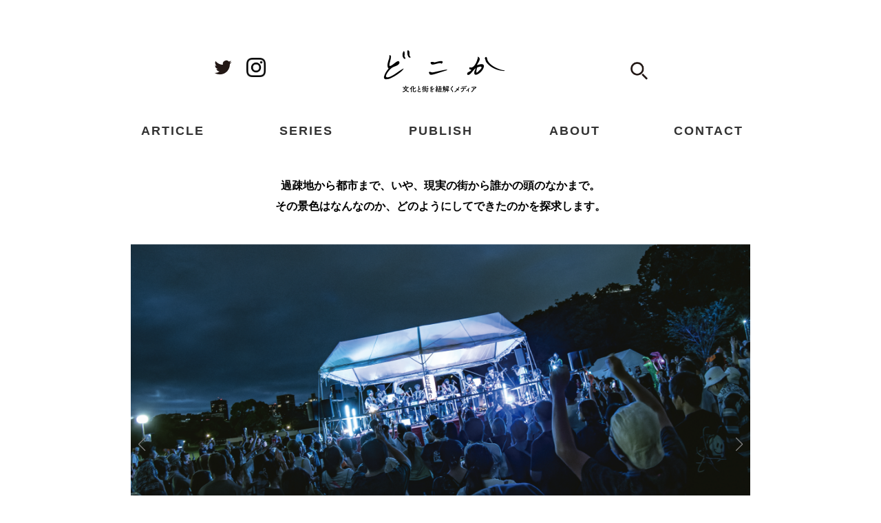

--- FILE ---
content_type: text/html; charset=UTF-8
request_url: https://dokoka.shintarokodama.com/tag/%E7%A6%8F%E5%B2%A1/
body_size: 8436
content:
<!DOCTYPE html><html><head><link href="https://fonts.googleapis.com/css?family=Karla:400,400i,700,700i|Libre+Baskerville:400,400i,700" rel="stylesheet"><meta charset="UTF-8"><meta http-equiv="X-UA-Compatible" content="IE=edge" /><meta name="viewport" content="width=device-width,initial-scale=1.0,minimum-scale=1.0"><link rel="alternate" type="application/rss+xml" title="dokoka−どこか− RSSフィード" href="https://dokoka.shintarokodama.com/feed/"><link rel="icon" href="https://dokoka.shintarokodama.com/wp-content/themes/dokoka202407/favicon.ico"><link rel="apple-touch-icon" href="https://dokoka.shintarokodama.com/wp-content/themes/dokoka202407/180.png"><meta name="twitter:card" content="summary_large_image" /><meta name="twitter:site" content="@KodamaAsama" /><meta property="og:url" content="https://dokoka.shintarokodama.com" /><meta property="og:title" content="dokoka-どこか-" /><meta property="og:description" content="兒玉真太郎が訪れたまちを紹介するページです。" /><meta name="description" content="兒玉真太郎が訪れたまちを、写真やことば、音などで紹介するページです。"><meta name="keywords" content="兒玉真太郎,Shintaro Kodama,写真家,photographer,池島,ikeshima,Vlog,街歩き,地理,地形図,地図,まちおこし"><link rel="shortcut icon" href="https://dokoka.shintarokodama.com/wp-content/themes/dokoka202407/images/favicon.ico"><title>福岡 | dokoka−どこか−</title><meta name="robots" content="max-image-preview:large" /><link rel="canonical" href="https://dokoka.shintarokodama.com/tag/%e7%a6%8f%e5%b2%a1/" /><meta name="generator" content="All in One SEO (AIOSEO) 4.9.1.1" /> <script type="application/ld+json" class="aioseo-schema">{"@context":"https:\/\/schema.org","@graph":[{"@type":"BreadcrumbList","@id":"https:\/\/dokoka.shintarokodama.com\/tag\/%E7%A6%8F%E5%B2%A1\/#breadcrumblist","itemListElement":[{"@type":"ListItem","@id":"https:\/\/dokoka.shintarokodama.com#listItem","position":1,"name":"\u30db\u30fc\u30e0","item":"https:\/\/dokoka.shintarokodama.com","nextItem":{"@type":"ListItem","@id":"https:\/\/dokoka.shintarokodama.com\/tag\/%e7%a6%8f%e5%b2%a1\/#listItem","name":"\u798f\u5ca1"}},{"@type":"ListItem","@id":"https:\/\/dokoka.shintarokodama.com\/tag\/%e7%a6%8f%e5%b2%a1\/#listItem","position":2,"name":"\u798f\u5ca1","previousItem":{"@type":"ListItem","@id":"https:\/\/dokoka.shintarokodama.com#listItem","name":"\u30db\u30fc\u30e0"}}]},{"@type":"CollectionPage","@id":"https:\/\/dokoka.shintarokodama.com\/tag\/%E7%A6%8F%E5%B2%A1\/#collectionpage","url":"https:\/\/dokoka.shintarokodama.com\/tag\/%E7%A6%8F%E5%B2%A1\/","name":"\u798f\u5ca1 | dokoka\u2212\u3069\u3053\u304b\u2212","inLanguage":"ja","isPartOf":{"@id":"https:\/\/dokoka.shintarokodama.com\/#website"},"breadcrumb":{"@id":"https:\/\/dokoka.shintarokodama.com\/tag\/%E7%A6%8F%E5%B2%A1\/#breadcrumblist"}},{"@type":"Person","@id":"https:\/\/dokoka.shintarokodama.com\/#person","name":"KODAMAShintaro","image":{"@type":"ImageObject","@id":"https:\/\/dokoka.shintarokodama.com\/tag\/%E7%A6%8F%E5%B2%A1\/#personImage","url":"https:\/\/secure.gravatar.com\/avatar\/9cfcf2bbc2ebd7c78da08f5c416a4051?s=96&d=mm&r=g","width":96,"height":96,"caption":"KODAMAShintaro"}},{"@type":"WebSite","@id":"https:\/\/dokoka.shintarokodama.com\/#website","url":"https:\/\/dokoka.shintarokodama.com\/","name":"dokoka\u2212\u3069\u3053\u304b\u2212","description":"\u307e\u3061\u3068\u305d\u3053\u3067\u751f\u304d\u305f\u4eba\u306e\u7d39\u4ecb\u3067\u3059\u3002","inLanguage":"ja","publisher":{"@id":"https:\/\/dokoka.shintarokodama.com\/#person"}}]}</script> <link rel='dns-prefetch' href='//webfonts.sakura.ne.jp' /><link rel='dns-prefetch' href='//static.addtoany.com' /><link rel="alternate" type="application/rss+xml" title="dokoka−どこか− &raquo; 福岡 タグのフィード" href="https://dokoka.shintarokodama.com/tag/%e7%a6%8f%e5%b2%a1/feed/" /><link rel='stylesheet' id='wp-block-library-css' href='https://dokoka.shintarokodama.com/wp-includes/css/dist/block-library/style.min.css?ver=6.5.7' type='text/css' media='all' /><link rel='stylesheet' id='aioseo/css/src/vue/standalone/blocks/table-of-contents/global.scss-css' href='https://dokoka.shintarokodama.com/wp-content/cache/autoptimize/autoptimize_single_8aeaa129c1f80e6e5dbaa329351d1482.php?ver=4.9.1.1' type='text/css' media='all' /><style id='pdfemb-pdf-embedder-viewer-style-inline-css' type='text/css'>.wp-block-pdfemb-pdf-embedder-viewer{max-width:none}</style><style id='classic-theme-styles-inline-css' type='text/css'>/*! This file is auto-generated */
.wp-block-button__link{color:#fff;background-color:#32373c;border-radius:9999px;box-shadow:none;text-decoration:none;padding:calc(.667em + 2px) calc(1.333em + 2px);font-size:1.125em}.wp-block-file__button{background:#32373c;color:#fff;text-decoration:none}</style><style id='global-styles-inline-css' type='text/css'>body{--wp--preset--color--black: #000000;--wp--preset--color--cyan-bluish-gray: #abb8c3;--wp--preset--color--white: #ffffff;--wp--preset--color--pale-pink: #f78da7;--wp--preset--color--vivid-red: #cf2e2e;--wp--preset--color--luminous-vivid-orange: #ff6900;--wp--preset--color--luminous-vivid-amber: #fcb900;--wp--preset--color--light-green-cyan: #7bdcb5;--wp--preset--color--vivid-green-cyan: #00d084;--wp--preset--color--pale-cyan-blue: #8ed1fc;--wp--preset--color--vivid-cyan-blue: #0693e3;--wp--preset--color--vivid-purple: #9b51e0;--wp--preset--gradient--vivid-cyan-blue-to-vivid-purple: linear-gradient(135deg,rgba(6,147,227,1) 0%,rgb(155,81,224) 100%);--wp--preset--gradient--light-green-cyan-to-vivid-green-cyan: linear-gradient(135deg,rgb(122,220,180) 0%,rgb(0,208,130) 100%);--wp--preset--gradient--luminous-vivid-amber-to-luminous-vivid-orange: linear-gradient(135deg,rgba(252,185,0,1) 0%,rgba(255,105,0,1) 100%);--wp--preset--gradient--luminous-vivid-orange-to-vivid-red: linear-gradient(135deg,rgba(255,105,0,1) 0%,rgb(207,46,46) 100%);--wp--preset--gradient--very-light-gray-to-cyan-bluish-gray: linear-gradient(135deg,rgb(238,238,238) 0%,rgb(169,184,195) 100%);--wp--preset--gradient--cool-to-warm-spectrum: linear-gradient(135deg,rgb(74,234,220) 0%,rgb(151,120,209) 20%,rgb(207,42,186) 40%,rgb(238,44,130) 60%,rgb(251,105,98) 80%,rgb(254,248,76) 100%);--wp--preset--gradient--blush-light-purple: linear-gradient(135deg,rgb(255,206,236) 0%,rgb(152,150,240) 100%);--wp--preset--gradient--blush-bordeaux: linear-gradient(135deg,rgb(254,205,165) 0%,rgb(254,45,45) 50%,rgb(107,0,62) 100%);--wp--preset--gradient--luminous-dusk: linear-gradient(135deg,rgb(255,203,112) 0%,rgb(199,81,192) 50%,rgb(65,88,208) 100%);--wp--preset--gradient--pale-ocean: linear-gradient(135deg,rgb(255,245,203) 0%,rgb(182,227,212) 50%,rgb(51,167,181) 100%);--wp--preset--gradient--electric-grass: linear-gradient(135deg,rgb(202,248,128) 0%,rgb(113,206,126) 100%);--wp--preset--gradient--midnight: linear-gradient(135deg,rgb(2,3,129) 0%,rgb(40,116,252) 100%);--wp--preset--font-size--small: 13px;--wp--preset--font-size--medium: 20px;--wp--preset--font-size--large: 36px;--wp--preset--font-size--x-large: 42px;--wp--preset--spacing--20: 0.44rem;--wp--preset--spacing--30: 0.67rem;--wp--preset--spacing--40: 1rem;--wp--preset--spacing--50: 1.5rem;--wp--preset--spacing--60: 2.25rem;--wp--preset--spacing--70: 3.38rem;--wp--preset--spacing--80: 5.06rem;--wp--preset--shadow--natural: 6px 6px 9px rgba(0, 0, 0, 0.2);--wp--preset--shadow--deep: 12px 12px 50px rgba(0, 0, 0, 0.4);--wp--preset--shadow--sharp: 6px 6px 0px rgba(0, 0, 0, 0.2);--wp--preset--shadow--outlined: 6px 6px 0px -3px rgba(255, 255, 255, 1), 6px 6px rgba(0, 0, 0, 1);--wp--preset--shadow--crisp: 6px 6px 0px rgba(0, 0, 0, 1);}:where(.is-layout-flex){gap: 0.5em;}:where(.is-layout-grid){gap: 0.5em;}body .is-layout-flex{display: flex;}body .is-layout-flex{flex-wrap: wrap;align-items: center;}body .is-layout-flex > *{margin: 0;}body .is-layout-grid{display: grid;}body .is-layout-grid > *{margin: 0;}:where(.wp-block-columns.is-layout-flex){gap: 2em;}:where(.wp-block-columns.is-layout-grid){gap: 2em;}:where(.wp-block-post-template.is-layout-flex){gap: 1.25em;}:where(.wp-block-post-template.is-layout-grid){gap: 1.25em;}.has-black-color{color: var(--wp--preset--color--black) !important;}.has-cyan-bluish-gray-color{color: var(--wp--preset--color--cyan-bluish-gray) !important;}.has-white-color{color: var(--wp--preset--color--white) !important;}.has-pale-pink-color{color: var(--wp--preset--color--pale-pink) !important;}.has-vivid-red-color{color: var(--wp--preset--color--vivid-red) !important;}.has-luminous-vivid-orange-color{color: var(--wp--preset--color--luminous-vivid-orange) !important;}.has-luminous-vivid-amber-color{color: var(--wp--preset--color--luminous-vivid-amber) !important;}.has-light-green-cyan-color{color: var(--wp--preset--color--light-green-cyan) !important;}.has-vivid-green-cyan-color{color: var(--wp--preset--color--vivid-green-cyan) !important;}.has-pale-cyan-blue-color{color: var(--wp--preset--color--pale-cyan-blue) !important;}.has-vivid-cyan-blue-color{color: var(--wp--preset--color--vivid-cyan-blue) !important;}.has-vivid-purple-color{color: var(--wp--preset--color--vivid-purple) !important;}.has-black-background-color{background-color: var(--wp--preset--color--black) !important;}.has-cyan-bluish-gray-background-color{background-color: var(--wp--preset--color--cyan-bluish-gray) !important;}.has-white-background-color{background-color: var(--wp--preset--color--white) !important;}.has-pale-pink-background-color{background-color: var(--wp--preset--color--pale-pink) !important;}.has-vivid-red-background-color{background-color: var(--wp--preset--color--vivid-red) !important;}.has-luminous-vivid-orange-background-color{background-color: var(--wp--preset--color--luminous-vivid-orange) !important;}.has-luminous-vivid-amber-background-color{background-color: var(--wp--preset--color--luminous-vivid-amber) !important;}.has-light-green-cyan-background-color{background-color: var(--wp--preset--color--light-green-cyan) !important;}.has-vivid-green-cyan-background-color{background-color: var(--wp--preset--color--vivid-green-cyan) !important;}.has-pale-cyan-blue-background-color{background-color: var(--wp--preset--color--pale-cyan-blue) !important;}.has-vivid-cyan-blue-background-color{background-color: var(--wp--preset--color--vivid-cyan-blue) !important;}.has-vivid-purple-background-color{background-color: var(--wp--preset--color--vivid-purple) !important;}.has-black-border-color{border-color: var(--wp--preset--color--black) !important;}.has-cyan-bluish-gray-border-color{border-color: var(--wp--preset--color--cyan-bluish-gray) !important;}.has-white-border-color{border-color: var(--wp--preset--color--white) !important;}.has-pale-pink-border-color{border-color: var(--wp--preset--color--pale-pink) !important;}.has-vivid-red-border-color{border-color: var(--wp--preset--color--vivid-red) !important;}.has-luminous-vivid-orange-border-color{border-color: var(--wp--preset--color--luminous-vivid-orange) !important;}.has-luminous-vivid-amber-border-color{border-color: var(--wp--preset--color--luminous-vivid-amber) !important;}.has-light-green-cyan-border-color{border-color: var(--wp--preset--color--light-green-cyan) !important;}.has-vivid-green-cyan-border-color{border-color: var(--wp--preset--color--vivid-green-cyan) !important;}.has-pale-cyan-blue-border-color{border-color: var(--wp--preset--color--pale-cyan-blue) !important;}.has-vivid-cyan-blue-border-color{border-color: var(--wp--preset--color--vivid-cyan-blue) !important;}.has-vivid-purple-border-color{border-color: var(--wp--preset--color--vivid-purple) !important;}.has-vivid-cyan-blue-to-vivid-purple-gradient-background{background: var(--wp--preset--gradient--vivid-cyan-blue-to-vivid-purple) !important;}.has-light-green-cyan-to-vivid-green-cyan-gradient-background{background: var(--wp--preset--gradient--light-green-cyan-to-vivid-green-cyan) !important;}.has-luminous-vivid-amber-to-luminous-vivid-orange-gradient-background{background: var(--wp--preset--gradient--luminous-vivid-amber-to-luminous-vivid-orange) !important;}.has-luminous-vivid-orange-to-vivid-red-gradient-background{background: var(--wp--preset--gradient--luminous-vivid-orange-to-vivid-red) !important;}.has-very-light-gray-to-cyan-bluish-gray-gradient-background{background: var(--wp--preset--gradient--very-light-gray-to-cyan-bluish-gray) !important;}.has-cool-to-warm-spectrum-gradient-background{background: var(--wp--preset--gradient--cool-to-warm-spectrum) !important;}.has-blush-light-purple-gradient-background{background: var(--wp--preset--gradient--blush-light-purple) !important;}.has-blush-bordeaux-gradient-background{background: var(--wp--preset--gradient--blush-bordeaux) !important;}.has-luminous-dusk-gradient-background{background: var(--wp--preset--gradient--luminous-dusk) !important;}.has-pale-ocean-gradient-background{background: var(--wp--preset--gradient--pale-ocean) !important;}.has-electric-grass-gradient-background{background: var(--wp--preset--gradient--electric-grass) !important;}.has-midnight-gradient-background{background: var(--wp--preset--gradient--midnight) !important;}.has-small-font-size{font-size: var(--wp--preset--font-size--small) !important;}.has-medium-font-size{font-size: var(--wp--preset--font-size--medium) !important;}.has-large-font-size{font-size: var(--wp--preset--font-size--large) !important;}.has-x-large-font-size{font-size: var(--wp--preset--font-size--x-large) !important;}
.wp-block-navigation a:where(:not(.wp-element-button)){color: inherit;}
:where(.wp-block-post-template.is-layout-flex){gap: 1.25em;}:where(.wp-block-post-template.is-layout-grid){gap: 1.25em;}
:where(.wp-block-columns.is-layout-flex){gap: 2em;}:where(.wp-block-columns.is-layout-grid){gap: 2em;}
.wp-block-pullquote{font-size: 1.5em;line-height: 1.6;}</style><link rel='stylesheet' id='main-style-css' href='https://dokoka.shintarokodama.com/wp-content/cache/autoptimize/autoptimize_single_cf92e49910eef76e0c1fef51450bbc28.php?ver=6.5.7' type='text/css' media='all' /><link rel='stylesheet' id='swiper-style-css' href='https://dokoka.shintarokodama.com/wp-content/cache/autoptimize/autoptimize_single_664d35f24ad05cd9fec72bae29e0e509.php?ver=6.5.7' type='text/css' media='all' /><link rel='stylesheet' id='addtoany-css' href='https://dokoka.shintarokodama.com/wp-content/plugins/add-to-any/addtoany.min.css?ver=1.16' type='text/css' media='all' /> <script type="text/javascript" src="https://dokoka.shintarokodama.com/wp-includes/js/jquery/jquery.min.js?ver=3.7.1" id="jquery-core-js"></script> <script defer type="text/javascript" src="https://dokoka.shintarokodama.com/wp-includes/js/jquery/jquery-migrate.min.js?ver=3.4.1" id="jquery-migrate-js"></script> <script defer type="text/javascript" src="//webfonts.sakura.ne.jp/js/sakurav3.js?fadein=0&amp;ver=3.1.4" id="typesquare_std-js"></script> <script defer id="addtoany-core-js-before" src="[data-uri]"></script> <script type="text/javascript" defer src="https://static.addtoany.com/menu/page.js" id="addtoany-core-js"></script> <script type="text/javascript" defer src="https://dokoka.shintarokodama.com/wp-content/plugins/add-to-any/addtoany.min.js?ver=1.1" id="addtoany-jquery-js"></script> <script defer type="text/javascript" src="https://dokoka.shintarokodama.com/wp-content/cache/autoptimize/autoptimize_single_c0922b0b6573d5e950c26bfaa8c6811f.php?ver=6.5.7" id="swiper-script-js"></script> <link rel="EditURI" type="application/rsd+xml" title="RSD" href="https://dokoka.shintarokodama.com/xmlrpc.php?rsd" />  <script defer src="https://www.googletagmanager.com/gtag/js?id=G-8HMWCYRRNR"></script> <script defer src="[data-uri]"></script> </head><body class="archive tag tag-43"><div class="wrapper"><div class="header"><div class="header-left"> <a href="https://twitter.com/dokoka3"><img src="https://dokoka.shintarokodama.com/wp-content/themes/dokoka202407/images/twitter.svg" class="social-t"></a> <a href="https://www.instagram.com/dokoka3/"><img src="https://dokoka.shintarokodama.com/wp-content/themes/dokoka202407/images/instagram.png" class="social-i"></a></div><div class="header-bottom"><p class="site-title"><a href="https://dokoka.shintarokodama.com/"><img src="https://dokoka.shintarokodama.com/wp-content/themes/dokoka202407/images/full logo.png" class="logo" alt="dokoka、どこか、文化と街を紐解くメディア" ></a></p></div><div class="header-right"><form role="search"  method="get" action="https://dokoka.shintarokodama.com/"><div class="js-search-form" > <input type="text" id="s" name="s" value="" placeholder="記事を検索" class="input"> <input type="image" src="https://dokoka.shintarokodama.com/wp-content/themes/dokoka202407/images/search-btn.jpg" alt="検索" class="search-btn"></div></form></div><div class="cp_fullscreenmenu" ontouchstart=""> <input class="toggle" type="checkbox" /><div class="hamburger"> <span></span> <span></span> <span></span></div><div class="menu"><div><ul><li><a href="/all-list">ARTICLE</a></li><li><a href="http://dokoka.shintarokodama.com/category/series-tokyo/">SERIES</a></li><li><a href="/publish">PUBLISH</a></li><li><a href="/about">ABOUT</a></li><li><a href="/contact">CONTACT</a></li><li class="ham_search"><form role="search" class="ham-search"  method="get" action="https://dokoka.shintarokodama.com/"> <input type="text" id="s" name="s" value="" placeholder="" class="ham_input"></form></li></ul> <a href="https://dokoka.shintarokodama.com"><img src="https://dokoka.shintarokodama.com/wp-content/themes/dokoka202407/images/dokoka-hira.svg" class="ham-logo"></a><div class="ham-social-container"> <a href="https://twitter.com/dokoka3"><img src="https://dokoka.shintarokodama.com/wp-content/themes/dokoka202407/images/twitter.svg" class="ham-social"></a> <a href="https://www.instagram.com/dokoka3/"><img src="https://dokoka.shintarokodama.com/wp-content/themes/dokoka202407/images/instagram.png" class="ham-social"></a></div></div></div></div><div class="yoko-menu"><li class="yoko-menu__single"> <a href="/all-list">ARTICLE</a></li><li class="yoko-menu__single"> <a href="http://dokoka.shintarokodama.com/category/series-tokyo/" class="init-bottom">SERIES</a><ul class="yoko-menu__second-level"><li><a class="second" href="https://dokoka.shintarokodama.com/series-tokyo-0/">東京を捉える</a></li></ul></li><li class="yoko-menu__single"> <a href="/publish">PUBLISH</a></li><li class="yoko-menu__single"> <a href="/about">ABOUT</a></li><li class="yoko-menu__single"> <a href="/contact">CONTACT</a></li></div></div><div class="main-container"><div id="main-feature"><div class="topdescription"> <a>過疎地から都市まで、いや、現実の街から誰かの頭のなかまで。</a> <br> <a>その景色はなんなのか、どのようにしてできたのかを探求します。</a></div><div class="swiper-container"><div class="swiper-wrapper"><div class="swiper-slide"> <a href="https://dokoka.shintarokodama.com/2025/03/21/2024second/"><div> <img  src="https://dokoka.shintarokodama.com/wp-content/uploads/2025/03/サムネ2024下半期-1-1024x576.png" alt="" class="article_fig" width="https://dokoka.shintarokodama.com/wp-content/uploads/2025/03/サムネ2024下半期-1-1024x576.png" height="https://dokoka.shintarokodama.com/wp-content/uploads/2025/03/サムネ2024下半期-1-1024x576.png" /></div> </a><div class="article_info"> 福岡            2025.03.21</div><h3 class="article_ttl">近況報告：2024年下半期</h3></div><div class="swiper-slide"> <a href="https://dokoka.shintarokodama.com/publish/"><div> <img  src="https://dokoka.shintarokodama.com/wp-content/uploads/2023/12/3号-1-scaled-e1719938740263-1024x577.jpg" alt="" class="article_fig" width="https://dokoka.shintarokodama.com/wp-content/uploads/2023/12/3号-1-scaled-e1719938740263-1024x577.jpg" height="https://dokoka.shintarokodama.com/wp-content/uploads/2023/12/3号-1-scaled-e1719938740263-1024x577.jpg" /></div> </a><div class="article_info"> 2020.06.14</div><h3 class="article_ttl">PUBLISH</h3></div><div class="swiper-slide"> <a href="https://dokoka.shintarokodama.com/2024/12/07/ikeshima0/"><div> <img  src="https://dokoka.shintarokodama.com/wp-content/uploads/2024/08/西海の島々-233-scaled-e1733575406290-1024x577.jpg" alt="" class="article_fig" width="https://dokoka.shintarokodama.com/wp-content/uploads/2024/08/西海の島々-233-scaled-e1733575406290-1024x577.jpg" height="https://dokoka.shintarokodama.com/wp-content/uploads/2024/08/西海の島々-233-scaled-e1733575406290-1024x577.jpg" /></div> </a><div class="article_info"> 近況報告            2024.12.07</div><h3 class="article_ttl">池島から書いてみよう#0</h3></div><div class="swiper-slide"> <a href="https://dokoka.shintarokodama.com/2024/07/02/kinkyo202407/"><div> <img  src="https://dokoka.shintarokodama.com/wp-content/uploads/2024/07/0703@400x-1024x583.png" alt="" class="article_fig" width="https://dokoka.shintarokodama.com/wp-content/uploads/2024/07/0703@400x-1024x583.png" height="https://dokoka.shintarokodama.com/wp-content/uploads/2024/07/0703@400x-1024x583.png" /></div> </a><div class="article_info"> 近況報告            2024.07.02</div><h3 class="article_ttl">2024.07 これまでとこれから-近況報告-</h3></div><div class="swiper-slide"> <a href="https://dokoka.shintarokodama.com/2020/12/09/kofun-jikan/"><div> <img  src="https://dokoka.shintarokodama.com/wp-content/uploads/2020/12/CpPJlJ_UkAAuxfG-min-e1607449100261-1024x576.jpg" alt="" class="article_fig" width="https://dokoka.shintarokodama.com/wp-content/uploads/2020/12/CpPJlJ_UkAAuxfG-min-e1607449100261-1024x576.jpg" height="https://dokoka.shintarokodama.com/wp-content/uploads/2020/12/CpPJlJ_UkAAuxfG-min-e1607449100261-1024x576.jpg" /></div> </a><div class="article_info"> ぼやき、構想            2020.12.09</div><h3 class="article_ttl">古墳で「時間」と「距離」について考える</h3></div><div class="swiper-slide"> <a href="https://dokoka.shintarokodama.com/2020/12/31/fukuyama1/"><div> <img  src="https://dokoka.shintarokodama.com/wp-content/uploads/2020/12/127-1-scaled-e1609404662762-1024x576.jpg" alt="" class="article_fig" width="https://dokoka.shintarokodama.com/wp-content/uploads/2020/12/127-1-scaled-e1609404662762-1024x576.jpg" height="https://dokoka.shintarokodama.com/wp-content/uploads/2020/12/127-1-scaled-e1609404662762-1024x576.jpg" /></div> </a><div class="article_info"> 地域分析            2020.12.31</div><h3 class="article_ttl">広島第二の都市 福山-綿花から重工業へ-</h3></div><div class="swiper-slide"> <a href="https://dokoka.shintarokodama.com/2020/11/28/%e3%80%90%e5%af%be%e8%ab%87%e3%80%91%e7%94%9f%e6%b4%bb%e5%9c%8f%e3%81%b8%e3%81%ae%e6%97%85%e3%81%ab%e3%81%a4%e3%81%84%e3%81%a6-with%e6%9d%be%e6%9c%ac%e4%bc%b8%e5%93%89%e3%81%95%e3%82%93%ef%bc%88/"><div> <img  src="https://dokoka.shintarokodama.com/wp-content/uploads/2020/10/85-scaled-e1606491666696-1024x576.jpg" alt="" class="article_fig" width="https://dokoka.shintarokodama.com/wp-content/uploads/2020/10/85-scaled-e1606491666696-1024x576.jpg" height="https://dokoka.shintarokodama.com/wp-content/uploads/2020/10/85-scaled-e1606491666696-1024x576.jpg" /></div> </a><div class="article_info"> シリーズ京都を捉える            2020.11.28</div><h3 class="article_ttl">【対談】これからの旅、生活圏への旅。 with松本伸哉さん（ホホホ座）</h3></div></div><div class="swiper-pagination"></div><div class="swiper-button-prev"></div><div class="swiper-button-next"></div></div></div><div class="container" id="newpost"><h2>NEW POST</h2><hr width=12% size=2 color=#666666><div class="grid-container-3"><div class=""> <a href="https://dokoka.shintarokodama.com/2025/03/21/2024second/"><div> <img  src="https://dokoka.shintarokodama.com/wp-content/uploads/2025/03/サムネ2024下半期-1-1024x576.png" alt="" class="article_fig" width="https://dokoka.shintarokodama.com/wp-content/uploads/2025/03/サムネ2024下半期-1-1024x576.png" height="https://dokoka.shintarokodama.com/wp-content/uploads/2025/03/サムネ2024下半期-1-1024x576.png" /></div> </a><div class="article_info"> 福岡            2025.03.21</div><h3 class="article_ttl">近況報告：2024年下半期</h3></div><div class=""> <a href="https://dokoka.shintarokodama.com/2024/12/07/ikeshima0/"><div> <img  src="https://dokoka.shintarokodama.com/wp-content/uploads/2024/08/西海の島々-233-scaled-e1733575406290-1024x577.jpg" alt="" class="article_fig" width="https://dokoka.shintarokodama.com/wp-content/uploads/2024/08/西海の島々-233-scaled-e1733575406290-1024x577.jpg" height="https://dokoka.shintarokodama.com/wp-content/uploads/2024/08/西海の島々-233-scaled-e1733575406290-1024x577.jpg" /></div> </a><div class="article_info"> 近況報告            2024.12.07</div><h3 class="article_ttl">池島から書いてみよう#0</h3></div><div class=""> <a href="https://dokoka.shintarokodama.com/2024/07/02/kinkyo202407/"><div> <img  src="https://dokoka.shintarokodama.com/wp-content/uploads/2024/07/0703@400x-1024x583.png" alt="" class="article_fig" width="https://dokoka.shintarokodama.com/wp-content/uploads/2024/07/0703@400x-1024x583.png" height="https://dokoka.shintarokodama.com/wp-content/uploads/2024/07/0703@400x-1024x583.png" /></div> </a><div class="article_info"> 近況報告            2024.07.02</div><h3 class="article_ttl">2024.07 これまでとこれから-近況報告-</h3></div><div class=""> <a href="https://dokoka.shintarokodama.com/2024/03/24/fukuoka_photo/"><div> <img  src="https://dokoka.shintarokodama.com/wp-content/uploads/2024/03/sasaoka_sam-1024x586.png" alt="" class="article_fig" width="https://dokoka.shintarokodama.com/wp-content/uploads/2024/03/sasaoka_sam-1024x586.png" height="https://dokoka.shintarokodama.com/wp-content/uploads/2024/03/sasaoka_sam-1024x586.png" /></div> </a><div class="article_info"> 福岡            2024.03.24</div><h3 class="article_ttl">福岡で過ごす日々と写真</h3></div><div class=""> <a href="https://dokoka.shintarokodama.com/2022/06/16/movetofukuoka/"><div> <img  src="https://dokoka.shintarokodama.com/wp-content/uploads/2022/06/FUKUOKA1609SKY-1024x586.png" alt="" class="article_fig" width="https://dokoka.shintarokodama.com/wp-content/uploads/2022/06/FUKUOKA1609SKY-1024x586.png" height="https://dokoka.shintarokodama.com/wp-content/uploads/2022/06/FUKUOKA1609SKY-1024x586.png" /></div> </a><div class="article_info"> 福岡            2022.06.16</div><h3 class="article_ttl">福岡へ引っ越しました</h3></div><div class=""> <a href="https://dokoka.shintarokodama.com/2021/07/02/kashiwa-2/"><div> <img  src="https://dokoka.shintarokodama.com/wp-content/uploads/2021/07/DSCF0405-min-scaled-e1625207300660-1024x576.jpg" alt="" class="article_fig" width="https://dokoka.shintarokodama.com/wp-content/uploads/2021/07/DSCF0405-min-scaled-e1625207300660-1024x576.jpg" height="https://dokoka.shintarokodama.com/wp-content/uploads/2021/07/DSCF0405-min-scaled-e1625207300660-1024x576.jpg" /></div> </a><div class="article_info"> シリーズ東京を捉える            2021.07.02</div><h3 class="article_ttl">柏の生活から戦後の住宅開発を考える</h3></div></div></div><div class="container" id="pickup"><h2>PICK UP</h2><hr width=12% size=2 color=#666666><div class="grid-container"><div class=""> <a href="https://dokoka.shintarokodama.com/2020/04/09/%e5%85%ab%e5%a5%b3%e3%81%a7%e5%ad%a6%e3%82%93%e3%81%a0%e3%81%93%e3%81%a8%e2%91%a2%ef%bc%88%e5%ae%8c%ef%bc%89-monpe%e3%81%8c%e4%bc%9d%e3%81%88%e3%82%8b%e5%9c%b0%e5%9f%9f%e6%96%87%e5%8c%96%e3%81%a8/"><div> <img  src="https://dokoka.shintarokodama.com/wp-content/uploads/2020/04/DSCF5504-min-scaled-e1592047653831-1024x577.jpg" alt="" class="article_fig" width="https://dokoka.shintarokodama.com/wp-content/uploads/2020/04/DSCF5504-min-scaled-e1592047653831-1024x577.jpg" height="https://dokoka.shintarokodama.com/wp-content/uploads/2020/04/DSCF5504-min-scaled-e1592047653831-1024x577.jpg" /></div> </a><div class="article_info"> 八女で学んだこと            2020.04.09</div><h3 class="article_ttl">③（完）MONPEが伝える地域文化とまとめ-</h3></div><div class=""> <a href="https://dokoka.shintarokodama.com/2020/06/13/%e2%91%a2%e6%9c%9d%e5%b8%82%e3%81%ab%e8%a1%97%e3%81%ae%e6%ad%b4%e5%8f%b2%e3%82%92%e3%81%bf%e3%82%8b/"><div> <img  src="https://dokoka.shintarokodama.com/wp-content/uploads/2020/06/16-1-scaled-e1592046548105-1024x576.jpg" alt="" class="article_fig" width="https://dokoka.shintarokodama.com/wp-content/uploads/2020/06/16-1-scaled-e1592046548105-1024x576.jpg" height="https://dokoka.shintarokodama.com/wp-content/uploads/2020/06/16-1-scaled-e1592046548105-1024x576.jpg" /></div> </a><div class="article_info"> 秋田に行ってきた            2020.06.13</div><h3 class="article_ttl">③朝市に街の歴史をみる</h3></div><div class=""> <a href="https://dokoka.shintarokodama.com/2020/05/14/2-%e8%8d%92%e4%ba%95%e7%94%b1%e5%ae%9f-%e3%80%8c%e7%9e%b3%e3%82%92%e9%96%89%e3%81%98%e3%81%a6%e3%80%8d%e2%91%a1/"><div> <img  src="https://dokoka.shintarokodama.com/wp-content/uploads/2020/05/2-サムネ-e1592047331736-1024x576.png" alt="" class="article_fig" width="https://dokoka.shintarokodama.com/wp-content/uploads/2020/05/2-サムネ-e1592047331736-1024x576.png" height="https://dokoka.shintarokodama.com/wp-content/uploads/2020/05/2-サムネ-e1592047331736-1024x576.png" /></div> </a><div class="article_info"> シリーズ東京を捉える            2020.05.14</div><h3 class="article_ttl">#2 荒井由実 「瞳を閉じて」②</h3></div><div class=""> <a href="https://dokoka.shintarokodama.com/2020/02/02/%e5%85%a8%e5%9b%bd%e7%94%ba%e4%b8%a6%e3%81%bf%e3%82%bc%e3%83%9f%e3%81%ab%e5%8f%82%e5%8a%a0%e3%81%97%e3%81%a6%e3%81%8d%e3%81%9f/"><div> <img  src="https://dokoka.shintarokodama.com/wp-content/uploads/2020/02/DSCF3891-min-scaled-e1592048006365-1024x576.jpg" alt="" class="article_fig" width="https://dokoka.shintarokodama.com/wp-content/uploads/2020/02/DSCF3891-min-scaled-e1592048006365-1024x576.jpg" height="https://dokoka.shintarokodama.com/wp-content/uploads/2020/02/DSCF3891-min-scaled-e1592048006365-1024x576.jpg" /></div> </a><div class="article_info"> 仕掛け人に会おう            2020.02.02</div><h3 class="article_ttl">全国町並みゼミ@川越に参加した</h3></div></div></div></div><div id="footer"><li><a href="/all-list.">ARTICLE</a></li><li><a href="/category/series-tokyo/">SERIES</a></li><li><a href="/publish">PUBLISH</a></li><li><a href="/about">ABOUT</a></li><li><a href="/contact">CONTACT</a></li><div class="fot-social-container"> <a href="https://twitter.com/dokoka3"><img src="https://dokoka.shintarokodama.com/wp-content/themes/dokoka202407/images/twitter.svg" class="fut-social"></a> <a href="https://www.instagram.com/dokoka3/"><img src="https://dokoka.shintarokodama.com/wp-content/themes/dokoka202407/images/instagram.png"  class="fut-social"></a></div><hr width=84% size=1 color=#666666> <a href="https://dokoka.shintarokodama.com/" ><img src="https://dokoka.shintarokodama.com/wp-content/themes/dokoka202407/images/dokoka-hira.svg" class="ham-logo"></a><p>Copyright 2020 兒玉真太郎/KODAMA Shintaro All Right Reserved.</p></div></div> <script src="https://ajax.googleapis.com/ajax/libs/jquery/1.11.3/jquery.min.js"></script> <script defer src="https://cdnjs.cloudflare.com/ajax/libs/iScroll/5.2.0/iscroll.min.js"></script> <script defer src="[data-uri]"></script> <script defer src="[data-uri]"></script> <script type="module"  src="https://dokoka.shintarokodama.com/wp-content/plugins/all-in-one-seo-pack/dist/Lite/assets/table-of-contents.95d0dfce.js?ver=4.9.1.1" id="aioseo/js/src/vue/standalone/blocks/table-of-contents/frontend.js-js"></script> </body></html>

--- FILE ---
content_type: text/css; charset=utf-8
request_url: https://dokoka.shintarokodama.com/wp-content/cache/autoptimize/autoptimize_single_cf92e49910eef76e0c1fef51450bbc28.php?ver=6.5.7
body_size: 2815
content:
figure{margin-block-start:2em;margin-block-end:2em;margin-inline-start:0;margin-inline-end:0}.comments{display:none}.wrapper{min-height:100vh;position:relative;padding-bottom:300px}body{margin:0 12%;font-family:'Helvetica Neue',Helvetica,Arial,YuGothic,'Yu Gothic',游ゴシック体,'游ゴシック',sans-serif;font-style:normal;font-size:14px;text-align:center}h1,h2,h3,h4{margin:0}a{text-decoration:none;color:#000}.article_desc a{text-decoration:underline;color:#5f9ea0}figcaption{font-size:14px}blockquote{position:relative;border-left:3px solid #173a5f}figure.is-provider-instagram{margin:1em auto}img{width:auto;height:auto}blockquote p{position:relative;padding-left:10px}blockquote cite{display:block;font-size:.8rem;color:#173a5f;text-align:right}.article_desc p,.article_desc h1,.article_desc h2,.article_desc h3,.article_desc h4{text-align:left}.article_desc p{letter-spacing:.05em;line-height:2;margin-block-start:2em;margin-block-end:2em}p.has-text-align-center{text-align:center}article{font-feature-settings:"palt"}.header-left{position:absolute;top:60px;left:15%;width:150px;vertical-align:middle;align-items:center}.social-t{display:block;position:relative;padding:0;height:40px;margin:4px;float:left}.social-i{display:block;position:relative;padding:6px;height:40px;margin:4px;float:left}.header{position:relative;text-align:center;max-width:1200px;margin:0 auto 20px auto}.header-bottom{display:block;vertical-align:middle;line-height:0}.logo{margin-top:50px;margin-bottom:10px;width:220px;cursor:pointer}.main-container{margin:0 auto 100px auto;padding:0 auto;max-width:900px}.topdescription{margin:40px auto;max-width:600px;font-size:16px;font-weight:700;line-height:30px}.container{margin-top:30px}.container hr{margin:10px auto 20px auto}.article_fig{width:100%;height:auto;margin:0 auto}.article_info{text-align:left;display:block;padding:0;color:#333;font-weight:700}.swiper-container .article_info{margin:10px 0}.swiper-container .article_ttl{font-size:20px}.article_ttl{text-align:left}#footer{background-color:#eee;bottom:0;width:100vw;height:300px;position:absolute;padding-top:10px;left:50%;transform:translateX(-50%)}#footer ul{font-size:0}#footer li{list-style-type:none;display:inline-block;font-size:15px;padding:10px;text-align:center}.post-template-default .main-container{max-width:700px;margin:0 auto}.post-template-default .nav-below{display:none}.post-template-default .comment-respond{display:none}.post-template-default .nocomments{display:none}.post-template-default .wp-block-image{width:100%;margin-left:0;margin-right:0}.page-template-default .main-container{max-width:700px;margin:0 auto}.page-template-default .nav-below{display:none}.page-template-default .comment-respond{display:none}.page-template-default .nocomments{display:none}.page-template-default .wp-block-image{width:100%;margin-left:0;margin-right:0}label input,label textarea{font-size:24px;width:500px;outline:none;border-bottom:1px solid gray;border-right:1px solid gray;border-left:1px solid gray;border-top:1px solid gray}.wpcf7-submit{width:80px;height:40px}@media screen and (min-width:800px){.cp_fullscreenmenu{display:none}.grid-container{display:grid;gap:60px 40px;grid-template-columns:repeat(2,1fr)}.grid-container-3{display:grid;gap:60px 30px;grid-template-columns:repeat(3,1fr)}.post-template-default .wp-block-image{width:100%;margin:2em auto}.page-template-default .wp-block-image{width:100%;margin:2em auto}}@media screen and (max-width:800px){body{margin:0 4%;font-size:14px}.logo{margin-top:32px;width:160px}.swiper-container{background:#fff;position:sticky;bottom:0;width:100vw;height:calc(100vw * 9/16 + 100px);position:relative;left:50%;transform:translateX(-50%)}.swiper-container .article_info{margin-left:20px}.swiper-container .article_ttl{margin-left:20px}.header-rignt,.search-btn{display:none}.yoko-menu{display:none}.main-container{padding:0 0 50px}.grid-container{display:grid;gap:20px;grid-template-columns:repeat(1,1fr)}.header-left{display:none}.article_desc h2{font-size:20px}h3{margin-bottom:10px}#footer li{padding:5px}label input,label textarea{font-size:24px;width:100%;outline:none;border-bottom:1px solid gray;border-right:1px solid gray;border-left:1px solid gray;border-top:1px solid gray}.wpcf7-submit{width:80px;height:40px}.article_info{font-size:.9rem}figcaption{font-size:12px}.wp-block-quote{margin-inline-start:10px;margin-inline-end:10px}.article_ttl{font-size:18px;text-align:left;margin:0 0 22px;padding:0}figure.is-provider-youtube iframe{width:100%;height:calc(100vw * 9/16)}}.header-right{position:absolute;margin:16px;top:60px;right:20%}.search-btn{width:25px}.search-btn{position:absolute;padding:0;margin:0;background:0 0;border:0;font-size:0;line-height:0;overflow:visible;cursor:pointer}.header-right:before{z-index:100;line-height:25px;background:#fff;color:#fff;text-align:center}.input{font-size:14px;padding:0 0 5px;display:block;position:absolute;height:30px;width:25px;outline:none;border-bottom:2px solid #89c3eb;border-right:none;border-left:none;border-top:none;border-radius:0;margin-left:0;-webkit-appearance:none;border-radius:0;opacity:0;z-index:200;cursor:pointer;-webkit-transition:all .3s ease-in;-moz-transition:all .3s ease-in;-o-transition:all .3s ease-in;transition:all .3s ease-in;position:absolute}.input:focus{opacity:1;padding:0 0 5px 38px;width:150px;cursor:text;outline:none;border-bottom:2px solid #89c3eb;border-right:none;border-left:none;border-top:none;border-radius:0;overflow:hidden;transform:translateX(-75px);-webkit-transform:translateX(-75px);-moz-transform:translateX(-75px);-o-transform:translateX(-75px)}.input:focus+.search-btn{transform:translateX(-70px);z-index:200;cursor:pointer;-webkit-transition:all .3s ease-in;-moz-transition:all .3s ease-in;-o-transition:all .3s ease-in;transition:all .3s ease-in;position:absolute}.search-btn{cursor:pointer;-webkit-transition:all .3s ease-in;-moz-transition:all .3s ease-in;-o-transition:all .3s ease-in;transition:all .3s ease-in;position:absolute}.menu li a:hover,.yoko-menu li a:hover,#footer li a:hover{color:#f08080;-webkit-transition:all .2s ease;-moz-transition:all .2s ease;-o-transition:all .2s ease;transition:all .2s ease}.yoko-menu a{text-decoration:none;color:#333;padding:10px 15px}header a{display:inline-block;text-decoration:none;color:#333}.photo,.movie{max-width:100%;height:auto;text-align:center;padding-top:20px}.fut-social-container{display:block;position:relative;text-align:center;height:100px;margin:4px auto}.fut-social{width:30px;padding:4px;margin:4px;cursor:pointer}*{-webkit-box-sizing:border-box;box-sizing:border-box}a,a:visited,a:hover,a:active{text-decoration:none;color:inherit}.cp_fullscreenmenu{position:fixed;z-index:100;top:0;left:0}.cp_fullscreenmenu .menu{position:fixed;top:0;left:0;display:flex;visibility:hidden;overflow:hidden;width:100%;height:100%;pointer-events:none;outline:1px solid transparent;-webkit-backface-visibility:hidden;backface-visibility:hidden;align-items:center;justify-content:center}.cp_fullscreenmenu .menu>div{display:block;position:relative;top:0;padding:50px;overflow:hidden;width:200vw;height:100%;transition:all .4s ease;-webkit-transform:scale(0);transform:scale(0);text-align:center;background:#fff;filter:alpha(opacity=95);-moz-opacity:.95;opacity:.95}.cp_fullscreenmenu .menu .leftsoroeru{text-align:left}.bars{font-size:10px;text-align:center}.menu li li a{height:0;display:none;transition:.4s}.menu li:hover>div>ul>li a{height:1.5rem;display:inline}.menu li:hover>.bars{display:none}.cp_fullscreenmenu .menu>div>ul{display:block;max-height:100vh;margin:0;padding:0 1em;list-style:none;transition:opacity .4s ease;opacity:0}.cp_fullscreenmenu .menu>div>ul>li{font-size:22px;font-weight:700;display:block;margin:20px auto;padding:5px auto}.cp_fullscreenmenu .menu>div>ul>li>div>ul>li{font-size:16px;display:block;margin:15px;padding:0}.cp_fullscreenmenu .menu>div>ul>li>a{position:relative;display:inline;transition:color .2s ease;cursor:pointer}.cp_fullscreenmenu .menu>div>ul>li>a:hover:after{width:100%}.cp_fullscreenmenu .toggle{position:fixed;z-index:2;top:0;right:0;left:auto;width:60px;height:60px;cursor:pointer;opacity:0}.title-bold{font-weight:700}.notbutton{text-decoration:none;font-size:18px;cursor:default}.toggle:checked+.hamburger span:nth-of-type(1){animation:active-menu-bar01 .3s forwards alternate}@keyframes active-menu-bar01{0%{transform:translateY(0) rotate(0)}50%{transform:translateY(12px) rotate(0)}100%{transform:translateY(12px) rotate(45deg)}}.toggle:checked+.hamburger span:nth-of-type(2){opacity:0}.toggle:checked+.hamburger span:nth-of-type(3){animation:active-menu-bar03 .3s forwards alternate}@keyframes active-menu-bar03{0%{transform:translateY(0) rotate(0)}50%{transform:translateY(-12px) rotate(0)}100%{transform:translateY(-12px) rotate(-45deg)}}.cp_fullscreenmenu .toggle:checked~.menu{visibility:visible;pointer-events:auto}.cp_fullscreenmenu .toggle:checked~.menu>div{-webkit-transform:translateY(0px);transform:translateY(0px)}.cp_fullscreenmenu .toggle:checked~.menu>div>ul{opacity:1}.cp_fullscreenmenu .hamburger{position:fixed;z-index:1;top:0;right:0;left:auto;display:block;width:60px;height:60px;padding:.5em 1em;cursor:pointer;transition:box-shadow .4s ease;border-radius:0 .12em .12em 0}.cp_fullscreenmenu .hamburger>span{position:relative;top:50%;display:block;width:100%;height:2px;transition:all .4s ease;background:#333;border-radius:2px}.cp_fullscreenmenu .hamburger>span:nth-of-type(1){top:10px}.cp_fullscreenmenu .hamburger>span:nth-of-type(2){top:20px}.cp_fullscreenmenu .hamburger>span:nth-of-type(3){top:30px}.cp_fullscreenmenu .ham_search{display:inline-block;text-align:center;cursor:text;height:44px;width:250px;outline:none;border-bottom:2px solid #000}li.ham_search:before{background-origin:padding-box;text-align:left;content:'';display:inline-block;height:26px;width:25px;background-image:url(https://dokoka.shintarokodama.com/wp-content/themes/dokoka/images/search-btn.jpg);background-size:contain;vertical-align:middle}.ham-search{font-size:24px;width:190px;border:none;display:inline-block;background-origin:padding-box;background-size:auto;vertical-align:middle}.ham_input{font-size:22px;border:none;width:190px}.ham_input[type=text]:focus{outline:0}.ham-logo{height:50px;margin:10px auto 3px auto}.ham-social-container{display:block;position:relative;text-align:center;height:100px;margin:3px auto}.ham-social{width:40px;padding:4px}.yoko-menu{position:relative;width:100%;height:50px;max-width:1000px;margin:10px auto 10px auto;text-align:center;align-items:center;padding:0 auto;font-size:0}.yoko-menu>li{padding:5px;font-size:18px;letter-spacing:2px;font-weight:900;display:inline-block;list-style:none;width:20%;height:50px}.yoko-menu li a{display:block;text-align:center;color:#333;padding:0 auto}.yoko-menu__second-level .second{font-size:14px;letter-spacing:0}.yoko-menu__second-level .small{font-size:14px}ul.yoko-menu__second-level{visibility:hidden;opacity:0;z-index:1}ul.yoko-menu__third-level{visibility:hidden;opacity:0}ul.yoko-menu__fourth-level{visibility:hidden;opacity:0}.yoko-menu>li:hover{background:#fff;-webkit-transition:all .5s;transition:all .5s}.yoko-menu>li.menu__single{position:relative}li.yoko-menu__single ul.yoko-menu__second-level{position:absolute;padding:0;margin:10px 0;top:30px;width:20%;z-index:200;background:#fff;-webkit-transition:all .2s ease;transition:all .2s ease}li.yoko-menu__single:hover ul.yoko-menu__second-level{top:30px;visibility:visible;opacity:1}.yoko-menu__second-level li{display:block;position:static}span.current{font-weight:700}.page-numbers{padding:10px}</style>

--- FILE ---
content_type: image/svg+xml
request_url: https://dokoka.shintarokodama.com/wp-content/themes/dokoka202407/images/twitter.svg
body_size: 330
content:
<svg id="Logo_FIXED" data-name="Logo FIXED" xmlns="http://www.w3.org/2000/svg" viewBox="0 0 400 400"><defs><style>.cls-1{fill:none;}.cls-2{fill:#231815;}</style></defs><rect class="cls-1" width="400" height="400"/><path class="cls-2" d="M153.62,301.59c94.34,0,145.94-78.16,145.94-145.94,0-2.22,0-4.43-.15-6.63A104.36,104.36,0,0,0,325,122.47a102.24,102.24,0,0,1-29.46,8.07,51.46,51.46,0,0,0,22.55-28.37,102.76,102.76,0,0,1-32.57,12.45,51.34,51.34,0,0,0-87.41,46.78A145.63,145.63,0,0,1,92.4,107.81a51.33,51.33,0,0,0,15.88,68.47A50.84,50.84,0,0,1,85,169.86v.65a51.31,51.31,0,0,0,41.15,50.28,51.2,51.2,0,0,1-23.16.88,51.36,51.36,0,0,0,47.92,35.62A102.9,102.9,0,0,1,75,278.55a145.22,145.22,0,0,0,78.62,23"/></svg>

--- FILE ---
content_type: image/svg+xml
request_url: https://dokoka.shintarokodama.com/wp-content/themes/dokoka202407/images/dokoka-hira.svg
body_size: 835
content:
<svg id="Contours" xmlns="http://www.w3.org/2000/svg" viewBox="0 0 878.5 307.8"><title>どこか</title><path d="M130.39,225.38c-39.4,8.11-5.39-48.65,8.46-61.06-13.95-13.87-2.17-44.55,3.29-60.17.61-6.9,1-30.78,7-10.46.35-.92.2.62,1.88-3.53,7.48,9.17-20.14,67.21-.91,58.07,13.71-2.63,48.61-45.71,51.47-17.55-7,19.06-30.39,18.38-45.85,30.4-19.19,13.89-57.49,69-8.76,50.46,27.77-11.49,50.25-33.63,78.72-47.93C217.91,185.15,143.2,229.06,130.39,225.38Z"/><path d="M610.71,157.62c-2.67-2.26.24-.37.24-.37,25.16,8.83,44.78-44,45.55-62.06,22.85,11.82.4,32.23-6,49.72,59.3-22.64,41.05,20.93,22,39.23-31,29.06-49.49,15.73-27.72-21.77-15.27,4.75-32.2,44.45-49,37.81-8.72-15.72,15.69-15.79,20.55-26.09,5.9-8-6.89-1.63-8.37-7.67-3.8-2.34-.49-9.18,1.33-9.92.63-.26,1.46,1.12,1.7.75m53.16,18.33c24.79-21.5,12.29-29.87-13.77-16.61C650.22,173.35,637.94,204.85,664.11,175.58Z"/><path d="M707.1,129.37c-4.74-5.45-5.28-9.06-7.38-17.81-8.69-10.51,6-22.7,9.63-7.48,3.82,42.23,77.76,70.25,100.54,70.26,3.42,2.33-1.35,4.21-4.84,3.5C767.61,174.89,730.25,159.1,707.1,129.37Z"/><path d="M473.62,174.69c-86.46,26.34-96.5,35.15-101,11.74,2.83-7.8,11.64.32,19.14,0C402.67,187.05,499.81,160.06,473.62,174.69Z"/><path d="M452.54,126.72c-2.16,1.61-4.38,11.76-9.47,7.52-8.55-8.28-44.57,11.84-56.39,4.9-14.9-17.27,8.7-14.38,18.38-10.92C417.42,126.22,450.32,113.51,452.54,126.72Z"/><path d="M266.05,99.5C248.86,107,244.69,68.64,247.5,59.21c13.15-4.56,12.58,16.28,11.51,25C259.57,90.89,263.61,92.51,266.05,99.5Z"/><path d="M231.21,84.22c-5.29,14.47,10.38,17.09,2.36,23.82C203,100.16,232.52,28.69,231.21,84.22Z"/><path d="M475,239.66c-.35-.06-.39-.43-.43-.79A.73.73,0,0,1,475,239.66Z"/><path d="M145.16,85.6a7.72,7.72,0,0,1,5.14,4.52c1.4,3.67-1.64,4.3-1.64,4.3"/></svg>